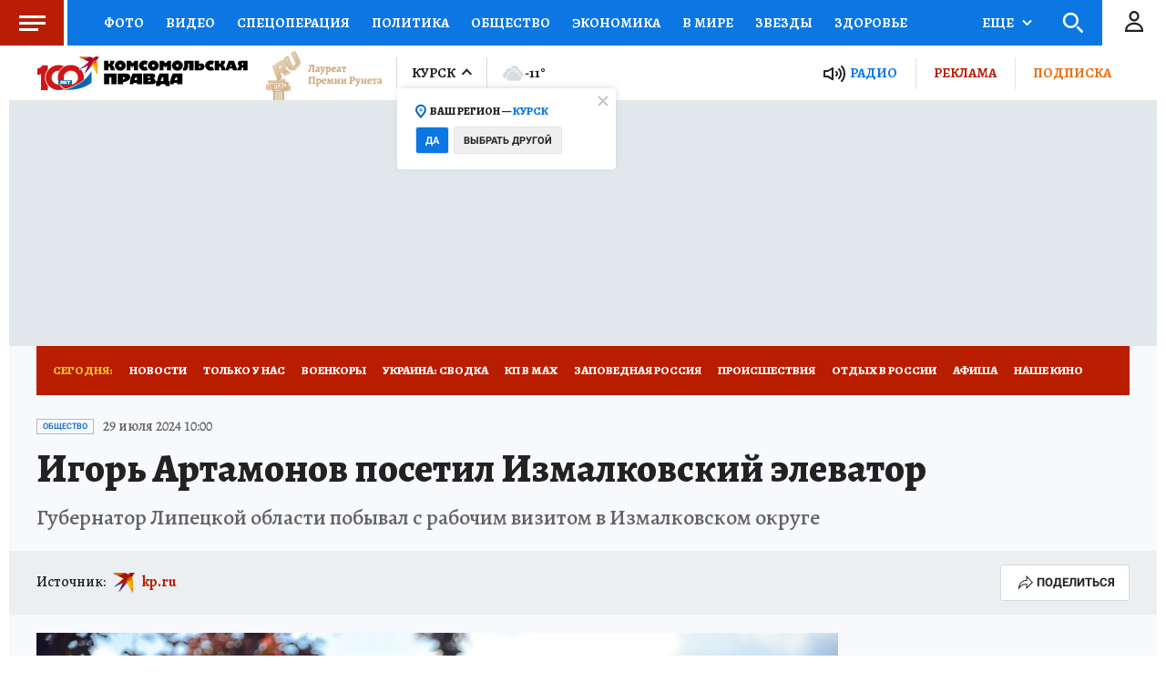

--- FILE ---
content_type: text/html
request_url: https://tns-counter.ru/nc01a**R%3Eundefined*kp_ru/ru/UTF-8/tmsec=kp_ru/885816922***
body_size: -72
content:
EECF6D3569705C54X1768971348:EECF6D3569705C54X1768971348